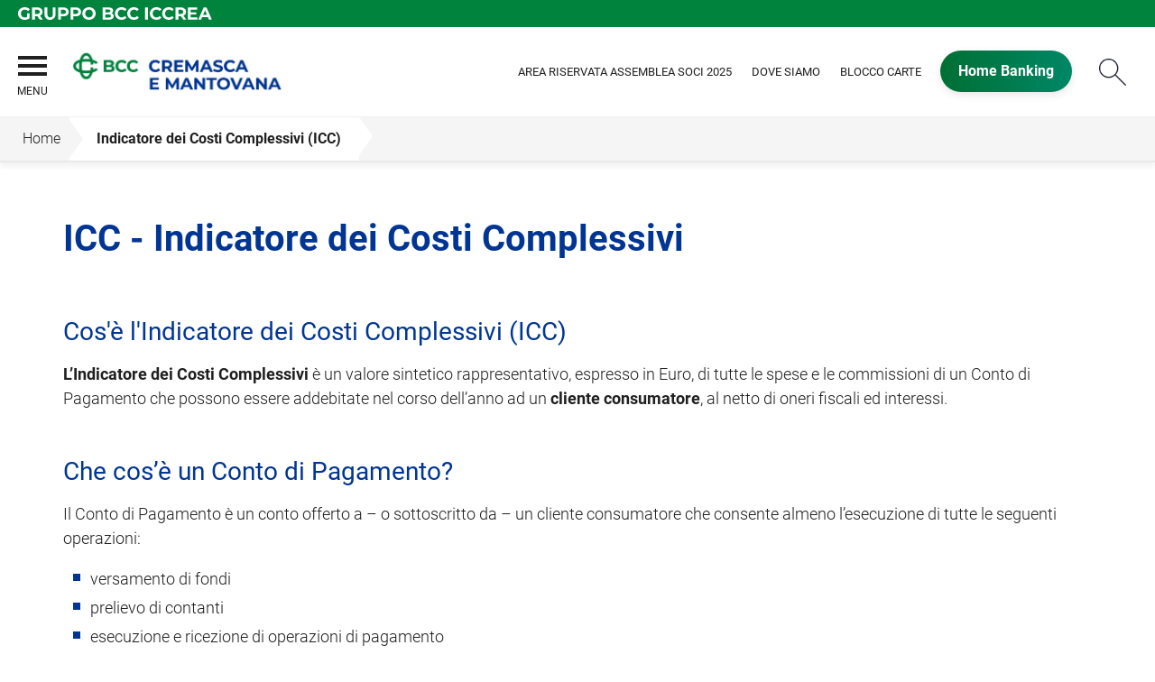

--- FILE ---
content_type: text/html; Charset=UTF-8
request_url: https://www.cremascamantovana.it/template/default.asp?i_menuID=64200
body_size: 13217
content:
<!DOCTYPE HTML>
<html lang="it">
<head>
<title>BCC Cremasca e Mantovana &mdash; Indicatore dei Costi Complessivi (ICC)</title>
<meta http-equiv="Content-Type" content="text/html; charset=utf-8">
<meta name="description" content="Sito ufficiale della Banca di Cremasca e Mantovana Scopri tutti i prodotti e le iniziative della nostra BCC oppure vieni a trovarci in filiale. La nostra Banca &#232; differente!">
<meta name="keywords" content="BCC Banca di Cremasca e Mantovana, Banca di Credito Cooperativo, BCC, Banca, Iccrea, Relax Banking, Prodotti BCC, Conti Corrente BCC Banca di Cremasca e Mantovana, Iniziative BCC Banca di Cremasca e Mantovana">
<meta name="copyright" content="">
<meta name="viewport" content="width=device-width, initial-scale=1.0, maximum-scale=5.0, user-scalable=yes" />
<meta property="og:type" content="website" />
<meta property="og:title" content="BCC Cremasca e Mantovana &mdash; Indicatore dei Costi Complessivi (ICC)">
<meta property="og:description" content="Sito ufficiale della Banca di Cremasca e Mantovana Scopri tutti i prodotti e le iniziative della nostra BCC oppure vieni a trovarci in filiale. La nostra Banca &#232; differente!">
<meta name="google-site-verification" content="KKQ-USt8OTyDJVjv07CkwjNQ-L6NBGtoGcormq3qCdQ">
<link rel="preconnect" href="https://static.publisher.iccrea.bcc.it/" crossorigin>
<link rel="dns-prefetch" href="https://static.publisher.iccrea.bcc.it/">
<link rel="shortcut icon" href="https://www.cremascamantovana.it/favicon.ico" type="image/vnd.microsoft.icon" />
<link rel="icon" href="https://www.cremascamantovana.it/favicon.ico" type="image/vnd.microsoft.icon" />
<link rel="preload" href="https://static.publisher.iccrea.bcc.it/archivio/fonts/roboto/roboto-v16-latin-100.woff2" as="font" type="font/woff2" fetchpriority="high" crossorigin="anonymous">
<link rel="preload" href="https://static.publisher.iccrea.bcc.it/archivio/fonts/roboto/roboto-v16-latin-300.woff2" as="font" type="font/woff2" fetchpriority="high" crossorigin="anonymous">
<link rel="preload" href="https://static.publisher.iccrea.bcc.it/archivio/fonts/roboto/roboto-v16-latin-regular.woff2" as="font" type="font/woff2" fetchpriority="high" crossorigin="anonymous">
<link rel="preload" href="https://static.publisher.iccrea.bcc.it/archivio/fonts/roboto/roboto-v16-latin-500.woff2" as="font" type="font/woff2" fetchpriority="high" crossorigin="anonymous">
<link rel="preload" href="https://static.publisher.iccrea.bcc.it/archivio/fonts/roboto/roboto-v16-latin-700.woff2" as="font" type="font/woff2" fetchpriority="high" crossorigin="anonymous">
<link rel="preload" href="https://static.publisher.iccrea.bcc.it/archivio/fonts/roboto-condensed/roboto-condensed-v14-latin-700.woff2" as="font" type="font/woff2" fetchpriority="high" crossorigin="anonymous">
<link rel="stylesheet" type="text/css" href="https://static.publisher.iccrea.bcc.it/archivio/css/base/jquery/ui.all.css" />
<link rel="stylesheet" type="text/css" href="https://static.publisher.iccrea.bcc.it/archivio/css/base/moduli.combined.css">
<link rel="stylesheet" type="text/css" href="https://static.publisher.iccrea.bcc.it/archivio/css/base/identitario2019.css">
<link rel="stylesheet" type="text/css" media="print" href="https://static.publisher.iccrea.bcc.it/archivio/css/base/stampante.css">
<link rel="stylesheet" type="text/css" href="https://static.publisher.iccrea.bcc.it/archivio/css/636/style[-636].css" title="default">
<script type="text/javascript">
var WEB_URL = "..";
var CDN_URL="..";
WEB_URL = "https://www.cremascamantovana.it/";
CDN_URL = "https://static.publisher.iccrea.bcc.it/";
</script><script type="text/javascript" src="https://static.publisher.iccrea.bcc.it/jquery/current/jquery-3.6.0.min.js?d=20220422135500"></script>
<script type="text/javascript" src="https://static.publisher.iccrea.bcc.it/jquery/current/jquery-ui.min.1.13.js?d=20220422135500" defer></script>
<script type="text/javascript" src="https://static.publisher.iccrea.bcc.it/jquery/plugins/jquery.bccPopUp.js" defer></script>
<script type="text/javascript" src="https://static.publisher.iccrea.bcc.it/jquery/plugins/jquery.AnnuarioSearchBox.js?d=20220422135500" defer></script>
<script type="text/javascript" src="https://static.publisher.iccrea.bcc.it/jquery/plugins/jquery.steps.min.js?d=20230516144400" defer></script>
<script type="text/javascript" src="https://static.publisher.iccrea.bcc.it/js/utils.min.js?d=20250226162200" defer></script>
<script type="text/javascript" src="https://www.cremascamantovana.it/custom/custom.js"></script>
<script type="text/javascript" src="https://static.publisher.iccrea.bcc.it/js/identitario2019.min.js?d=20260117083300"></script>
<link rel="preconnect" href="https://maps.googleapis.com" crossorigin>
<script type="text/javascript" src="//maps.googleapis.com/maps/api/js?language=it&amp;libraries=places&key=AIzaSyAyqLS4cgQfsSRGhfFeBNprkF74SvDrv3c" defer></script>
<script type="text/javascript" src="https://www.cremascamantovana.it/framework/js/cookies.dyn.js" defer></script>
<!--[if lt IE 9]><script type="text/javascript" src="https://static.publisher.iccrea.bcc.it/js/html5shiv.js"></script><![endif]-->
<script type="text/javascript">var HAS_PDF_VIEWER =false;$(document).ready(function(){PageHelpers.HAS_PDF_VIEWER = HAS_PDF_VIEWER});</script>
</head>
<body id='b-menu-64200' class='has-template'><script type="text/javascript">jQuery(function(){btCookies.initBannerCookies(false);});</script>
<script src="https://www.cremascamantovana.it/framework/piwik/piwik.stats.dyn.js" async></script>
	<form name="FRM_RELOAD" method="POST" action="/template/default.asp?i_menuID=64200"></form>
	
	<script>
		$(document).ready(function(){
		  $("a[data-link-overlay=true]").PopUpLink();
  
		});
	</script>
<header class="l-header">
<div class="c-note-head">
<div class="l-container-fluid">
<div class="c-iccrea-logo">
<div class="tdBan2" ><a class="adobe-banner-link" data-tracking-method="bannerClick" href="https://www.cremascamantovana.it/system/bannerTrans.asp?id=23363" title="Vai a https:§§www.gruppobcciccrea.it" target="_blank"><img src="https://static.publisher.iccrea.bcc.it/archivio/502/131177.svg?d=20211112083347" border="0" id="131177" alt="Gruppo BCC Iccrea"></a></div>
</div>

<div class="c-bcc-logo">
<div class="tdBan3" ></div>
</div>
</div>
</div>

<nav class="l-nav">
<div class="l-container-fluid">
<div aria-expanded="false" class="o-menu-reveal" role="button" tabindex="0">
<div class="o-menu-icon"></div>
<span>menu</span><strong>&nbsp;</strong></div>

<div class="c-main-nav">
<div class="o-bg-menu">
<div class="c-main-nav-cont">
<div class="c-menu-cont">
<div class="tdMenuCSS52" ><ul id="topmenu" class="lstQck52Liv0"><li class="liv0 lstQckLi52Liv0Li0" id="lstQck66937"><a href="#!" title="Vai a La banca" class="submenu liv0">La banca</a><ul class="lstQck52Liv1"><li class="liv1 lstQckLi52Liv1Li0" id="lstQck67028"><a href="https://www.cremascamantovana.it/template/default.asp?i_menuID=67028" title="Vai a Chi siamo" class=" liv1">Chi siamo</a></li><li class="liv1 lstQckLi52Liv1Li1" id="lstQck66986"><a href="https://www.cremascamantovana.it/template/default.asp?i_menuID=66986" title="Vai a La nostra storia" class=" liv1">La nostra storia</a></li><li class="liv1 lstQckLi52Liv1Li2" id="lstQck66984"><a href="/annuario/organisociali.asp?abi=7076&i_menuID=66984" target="_self" title="Vai a Organi Sociali" class=" liv1">Organi Sociali</a></li><li class="liv1 lstQckLi52Liv1Li3" id="lstQck70818"><a href="https://www.gruppobcciccrea.it/Pagine/Default.aspx" target="_blank" title="Vai a Il Gruppo BCC Iccrea" class=" liv1">Il Gruppo BCC Iccrea</a></li><li class="liv1 lstQckLi52Liv1Li4 endNavMenu" id="lstQck72712"><a href="https://www.cremascamantovana.it/template/default.asp?i_menuID=72712" title="Vai a Etica di Gruppo e Whistleblowing" class="submenu noBorder liv1">Etica di Gruppo e Whistleblowing</a></li></ul></li><li class="liv0 lstQckLi52Liv0Li1" id="lstQck66938"><a href="#!" title="Vai a Dove Siamo" class="submenu liv0">Dove Siamo</a><ul class="lstQck52Liv1"><li class="liv1 lstQckLi52Liv1Li0" id="lstQck66939"><a href="/annuario/dettaglio.asp?abi=07076&i_menuID=66939" target="_self" title="Vai a La Sede" class=" liv1">La Sede</a></li><li class="liv1 lstQckLi52Liv1Li1" id="lstQck66940"><a href="/annuario/sportelli.asp?abi=07076&i_menuID=66940" target="_self" title="Vai a Le Filiali" class=" liv1">Le Filiali</a></li><li class="liv1 lstQckLi52Liv1Li2 endNavMenu" id="lstQck67041"><a href="https://www.cremascamantovana.it/template/default.asp?i_menuID=67041" title="Vai a Il territorio" class=" noBorder liv1">Il territorio</a></li></ul></li><li class="liv0 lstQckLi52Liv0Li2" id="lstQck67111"><a href="#!" title="Vai a Documenti" class="submenu liv0">Documenti</a><ul class="lstQck52Liv1"><li class="liv1 lstQckLi52Liv1Li0" id="lstQck67056"><a href="/doc2/default.asp?i_archivioID=67030&i_cartellaID=90683&i_menuID=67056" target="_self" title="Vai a Bilancio di esercizio" class=" liv1">Bilancio di esercizio</a></li><li class="liv1 lstQckLi52Liv1Li1" id="lstQck67112"><a href="/doc2/default.asp?i_archivioID=67030&i_cartellaID=90680&i_menuID=67112" target="_self" title="Vai a Policies" class=" liv1">Policies</a></li><li class="liv1 lstQckLi52Liv1Li2 endNavMenu" id="lstQck67113"><a href="/doc2/default.asp?i_archivioID=67030&i_cartellaID=90682&i_menuID=67113" target="_self" title="Vai a Documenti Costitutivi ed Istituzionali" class=" noBorder liv1">Documenti Costitutivi ed Istituzionali</a></li></ul></li><li class="liv0 lstQckLi52Liv0Li3" id="lstQck67018"><a href="#!" title="Vai a Prodotti" class="submenu liv0">Prodotti</a><ul class="lstQck52Liv1"><li class="liv1 lstQckLi52Liv1Li0" id="lstQck67019"><a href="https://www.cremascamantovana.it/template/default.asp?i_menuID=67019" title="Vai a Famiglie e Privati" class=" liv1">Famiglie e Privati</a></li><li class="liv1 lstQckLi52Liv1Li1" id="lstQck67021"><a href="https://www.cremascamantovana.it/template/default.asp?i_menuID=67021" title="Vai a Giovani" class=" liv1">Giovani</a></li><li class="liv1 lstQckLi52Liv1Li2 endNavMenu" id="lstQck67020"><a href="https://www.cremascamantovana.it/template/default.asp?i_menuID=67020" title="Vai a Imprese" class=" noBorder liv1">Imprese</a></li></ul></li><li class="liv0 lstQckLi52Liv0Li4" id="lstQck66985"><a href="#!" title="Vai a Iniziative" class="submenu liv0">Iniziative</a><ul class="lstQck52Liv1"><li class="liv1 lstQckLi52Liv1Li0 endNavMenu" id="lstQck66960"><a href="https://www.cremascamantovana.it/news/default.asp?i_menuID=66960" title="Vai a News" class=" noBorder liv1">News</a></li></ul></li><li class="liv0 lstQckLi52Liv0Li5" id="lstQck67038"><a href="#!" title="Vai a Soci" class="submenu liv0">Soci</a><ul class="lstQck52Liv1"><li class="liv1 lstQckLi52Liv1Li0" id="lstQck67040"><a href="https://www.cremascamantovana.it/template/default.asp?i_menuID=67040" title="Vai a Essere Socio" class=" liv1">Essere Socio</a></li><li class="liv1 lstQckLi52Liv1Li1" id="lstQck67090"><a href="https://www.cremascamantovana.it/template/default.asp?i_menuID=67090" title="Vai a Vantaggi per i Soci" class=" liv1">Vantaggi per i Soci</a></li><li class="liv1 lstQckLi52Liv1Li2" id="lstQck68342"><a href="/doc2/default.asp?i_archivioID=67030&i_cartellaID=95822&i_menuID=68342" target="_self" title="Vai a Notiziario Soci" class=" liv1">Notiziario Soci</a></li><li class="liv1 lstQckLi52Liv1Li3" id="lstQck73598"><a href="/doc2/default.asp?i_archivioID=67030&i_cartellaID=112222&i_menuID=73598" target="_self" title="Vai a Procedimento elettorale" class=" liv1">Procedimento elettorale</a></li><li class="liv1 lstQckLi52Liv1Li4 endNavMenu" id="lstQck67647"><a href="http://areasoci.creman.it/" target="_self" title="Vai a Area Riservata Assemblea Soci 2025" class=" noBorder liv1">Area Riservata Assemblea Soci 2025</a></li></ul></li><li class="liv0 lstQckLi52Liv0Li6" id="lstQck76014"><a href="#!" target="_self" title="Vai a La Sostenibilit&#224;" class="submenu liv0">La Sostenibilit&#224;</a><ul class="lstQck52Liv1"><li class="liv1 lstQckLi52Liv1Li0 endNavMenu" id="lstQck62360"><a href="https://www.cremascamantovana.it/template/default.asp?i_menuID=62360" title="Vai a La Sostenibilità" class=" noBorder liv1">La Sostenibilità</a></li></ul></li><li class="liv0 lstQckLi52Liv0Li7" id="lstQck66941"><a href="#!" title="Vai a Contatti" class="submenu liv0">Contatti</a><ul class="lstQck52Liv1"><li class="liv1 lstQckLi52Liv1Li0" id="lstQck12510"><a href="https://www.cremascamantovana.it/template/default.asp?i_menuID=12510" title="Vai a Blocco carte" class=" liv1">Blocco carte</a></li><li class="liv1 lstQckLi52Liv1Li1" id="lstQck67051"><a href="https://www.cremascamantovana.it/template/default.asp?i_menuID=67051" title="Vai a Richiesta informazioni" class=" liv1">Richiesta informazioni</a></li><li class="liv1 lstQckLi52Liv1Li2 endNavMenu" id="lstQck67127"><a href="https://www.cremascamantovana.it/template/default.asp?i_menuID=68353" target="_self" title="Vai a Reclami" class=" noBorder liv1">Reclami</a></li></ul></li><li class="liv0 lstQckLi52Liv0Li8" id="lstQck66942"><a href="#!" title="Vai a Strumenti utili" class="submenu liv0">Strumenti utili</a><ul class="lstQck52Liv1"><li class="liv1 lstQckLi52Liv1Li0" id="lstQck11323"><a href="https://www.cremascamantovana.it/template/default.asp?i_menuID=11323" title="Vai a Calcolo Iban" class=" liv1">Calcolo Iban</a></li><li class="liv1 lstQckLi52Liv1Li1" id="lstQck7867"><a href="https://www.cremascamantovana.it/template/default.asp?i_menuID=7867" title="Vai a Calcola il mutuo" class=" liv1">Calcola il mutuo</a></li><li class="liv1 lstQckLi52Liv1Li2" id="lstQck41525"><a href="https://www.cremascamantovana.it/template/default.asp?i_menuID=41525" title="Vai a Calcolo TAEG" class=" liv1">Calcolo TAEG</a></li><li class="liv1 lstQckLi52Liv1Li3" id="lstQck67053"><a href="https://www.cremascamantovana.it/curriculum/default.asp?i_menuID=67053" title="Vai a Lavora con Noi" class=" liv1">Lavora con Noi</a></li><li class="liv1 lstQckLi52Liv1Li4 endNavMenu" id="lstQck67054"><a href="https://www.cremascamantovana.it/template/default.asp?i_menuID=67054" title="Vai a Link Utili" class=" noBorder liv1">Link Utili</a></li></ul></li><li class="liv0 lstQckLi52Liv0Li9 endNavMenu" id="lstQck30951"><a href="https://www.cremascamantovana.it/template/default.asp?i_menuID=25336" title="Vai a Sicurezza" class="submenu noBorder liv0">Sicurezza</a><ul class="lstQck52Liv1"><li class="liv1 lstQckLi52Liv1Li0" id="lstQck25336"><a href="https://www.cremascamantovana.it/template/default.asp?i_menuID=25336" title="Vai a Sicurezza informatica" class=" liv1">Sicurezza informatica</a></li><li class="liv1 lstQckLi52Liv1Li1" id="lstQck25337"><a href="https://www.cremascamantovana.it/template/default.asp?i_menuID=25337" title="Vai a Carte di pagamento" class=" liv1">Carte di pagamento</a></li><li class="liv1 lstQckLi52Liv1Li2 endNavMenu" id="lstQck25338"><a href="https://www.cremascamantovana.it/template/default.asp?i_menuID=25338" title="Vai a Sportello ATM" class=" noBorder liv1">Sportello ATM</a></li></ul></li></ul></div>
</div>

<div class="c-menu-sidebar">
<div class="tdLan47" ></div>
</div>
</div>
</div>

<button class="o-scroll-close" style="display: inline-block;" type="button"><span>Chiudi menu</span></button>
</div>

<div class="c-main-logo">
<div class="tdBan1" ><a class="adobe-banner-link" data-tracking-method="bannerClick" href="https://www.cremascamantovana.it/system/bannerTrans.asp?id=23511" title="Vai alla Home Page" target="_top"><img src="https://static.publisher.iccrea.bcc.it/archivio/636/160689.jpg?d=20220323083347" border="0" id="160689" alt="Logo_Home"></a></div>
</div>

<div class="c-utility">
<div class="tdQck4" ><table border="0" cellpadding="0" cellspacing="0"><tr><td class="lstQck4Liv0" id="menu67624"><a href="https://areasoci.creman.it/login.php" class="lstQck4Liv0" id="lnkmenu67624" target="_blank" title="Vai a Area Riservata Assemblea Soci 2025">Area Riservata Assemblea Soci 2025</a></td><td class="lstQck4Liv0" id="menu67017"><a href="/annuario/dettaglio.asp?abi=07076&i_menuID=67017" class="lstQck4Liv0" id="lnkmenu67017" target="_self" title="Vai a Dove Siamo">Dove Siamo</a></td><td class="lstQck4Liv0" id="menu66962"><a href="https://www.cremascamantovana.it/template/default.asp?i_menuID=12510" class="lstQck4Liv0" id="lnkmenu66962" target="_self" title="Vai a Blocco Carte">Blocco Carte</a></td><td class="lstQck4Liv0" id="menu66958"><a href="/framework/bnk/default.asp?id=1&i_menuID=66958" class="lstQck4Liv0" id="lnkmenu66958" target="_blank" title="Vai a Home Banking">Home Banking</a></td></tr></table></div>
</div>

<div class="c-src-reveal"><button id="o-src-reveal" name="reveal-search">Cerca</button></div>
</div>

<div class="c-search-bar">
<div class="l-container-fluid">
<form action="" method="post" name="FRM_RICERCA"><input class="src_top" onclick="javascript:ricercaSubmit();" type="submit" value="Submit Query" /> <input class="src" id="src" name="txtTesto" type="text" value="Cerca" /></form>
</div>
</div>
</nav>
</header>

<section class="l-tab-comunication">
<div class="l-container-fluid">
<div class="c-tab-social">
<div class="tdLan62" ></div>
</div>
</div>
</section>
<div class='l-bread-nav '><div class='l-breadcrumb'><div class='c-breadcrumb' aria-label='breadcrumbs' role='navigation'><ul><li id='menu--636' class='o-breadcrumb-link o-breadcrumb-home'><a href="https://www.cremascamantovana.it/default.asp"title='Home'>Home</a></li><li class='o-divider'>&gt;</li><li id='menu-64200' class='o-breadcrumb-link '><a href="javascript:void(0);"title='Indicatore dei Costi Complessivi (ICC)'>Indicatore dei Costi Complessivi (ICC)</a></li></ul></div></div><button class='o-int-nav-reveal'></button></div><script language="javascript" type="text/javascript" src="https://static.publisher.iccrea.bcc.it/js/bcc.breadcrumb.down.js?d=20221118123200" defer></script>

<section class="l-main-content">
<div class="c-main-title">
<div class="tdLan6" ></div>
</div>

<div class="c-main-content">
<div class="tdNav27" ></div>

<div class="tdCc14" >
<h1>ICC - Indicatore dei Costi Complessivi</h1><h2>Cos&#39;&egrave; l&#39;Indicatore dei Costi Complessivi (ICC)</h2>
<strong>L&rsquo;Indicatore dei Costi Complessivi</strong> &egrave; un valore sintetico rappresentativo, espresso in Euro, di tutte le spese e le commissioni di un Conto di Pagamento che possono essere addebitate nel corso dell&rsquo;anno ad un <strong>cliente consumatore</strong>, al netto di oneri fiscali ed interessi.

<h2>Che cos&rsquo;&egrave; un Conto di Pagamento?</h2>
Il Conto di Pagamento &egrave; un conto offerto a &ndash; o sottoscritto da &ndash; un cliente consumatore che consente almeno l&rsquo;esecuzione di tutte le seguenti operazioni:

<ul>
	<li>versamento di fondi</li>
	<li>prelievo di contanti</li>
	<li>esecuzione e ricezione di operazioni di pagamento</li>
</ul>

<p>I Conti di Pagamento offerti dalla Banca sono di seguito rappresentati:<br />
</p>

<h2>In quali documenti di Trasparenza &egrave; riportato l&rsquo;Indicatore dei Costi Complessivi (ICC) e a cosa serve?</h2>
L&rsquo;Indicatore dei Costi Complessivi &egrave; contenuto all&rsquo;interno di due nuovi documenti disciplinati dalle Disposizioni di Vigilanza in materia di &ldquo;<em>Trasparenza delle operazioni e dei servizi bancari e finanziari. Correttezza delle relazioni tra intermediari e clienti</em>&rdquo;, oggetto di recente aggiornamento ai fini del recepimento della Direttiva 2014/92/UE (&ldquo;<em>Payment Accounts Directive</em>&rdquo; &ndash; cd. &ldquo;PAD&rdquo;):

<ul>
	<li>il <strong>Documento Informativo sulle Spese</strong> (&ldquo;Fee Information Document&rdquo; &ndash; cd. &ldquo;FID&rdquo;), che consiste in un documento standard precontrattuale che riporta in misura sintetica tutte le spese che il consumatore &egrave; tenuto a pagare in relazione ai servizi collegati al conto di pagamento pi&ugrave; rappresentativi a livello nazionale, indicati con la <strong>terminologia standardizzata europea</strong> e inclusi nell&rsquo;elenco pubblicato dalla Banca d&rsquo;Italia in attuazione dell&rsquo;articolo 126-<em>undecies</em>, comma 1, del Testo Unico Bancario, consultabile cliccando nel documento &ldquo;<em>Direttiva PAD. Trasparenza e comparabilit&agrave; delle spese relative al conto di pagamento. Terminologia standardizzata europea</em>.&rdquo; disponibile nella sezione &ldquo;<em>Per maggiori informazioni</em>&rdquo; in fondo alla presente pagina.<br />
	Il Documento Informativo sulle Spese <strong>&egrave; messo a disposizione dalla Banca</strong> <strong>in sede precontrattuale per pronta consultazione assieme al Foglio Informativo del Conto di Pagamento</strong>, nonch&eacute; <strong>consegnato in tempo utile prima della conclusione del Contratto ed oggetto di apposita sottoscrizione per accettazione da parte del cliente consumatore</strong>;</li>
	<li>il <strong>Riepilogo delle Spese</strong> (&ldquo;Statement of Fees&rdquo; &ndash; cd. &ldquo;SOF&rdquo;), <strong>consegnato al cliente consumatore gratuitamente ed almeno una volta all&rsquo;anno</strong>, che riporta un riepilogo di tutte le spese sostenute sul Conto di Pagamento nel periodo di riferimento, rappresentate utilizzando la gi&agrave; menzionata <strong>terminologia standardizzata europea</strong>.</li>
</ul>

<p>Le funzionalit&agrave; dell&rsquo;Indicatore dei Costi Complessivi contenuto nei due documenti &ldquo;FID&rdquo; e &ldquo;SOF&rdquo; sono distinte.</p>

<p>L&rsquo;Indicatore dei Costi Complessivi contenuto nel Documento Informativo sulle Spese ha la funzione di <strong>consentire al cliente consumatore che intende aprire un Conto di Pagamento il confronto dei costi potenzialmente sostenibili sui diversi Conti di Pagamento offerti dalle Banche</strong>, secondo una metodologia di calcolo dell&rsquo;Indicatore predefinita secondo specifiche modalit&agrave; definite dalla Banca d&rsquo;Italia.</p>

<p>L&rsquo;Indicatore dei Costi Complessivi contenuto nel Riepilogo delle Spese consegnato al 31 dicembre congiuntamente alle comunicazioni periodiche di Trasparenza <strong>permette al cliente consumatore gi&agrave; titolare di un &nbsp;Conto di Pagamento di</strong> <strong>confrontare il totale delle spese effettivamente sostenute nell&rsquo;anno solare di riferimento con i valori sintetici pubblicizzati nel Documento Informativo sulle Spese dello stesso Conto di Pagamento messo a disposizione dalla Banca alla data di trasmissione del Riepilogo delle Spese</strong>. Tale modalit&agrave; di rappresentazione permette infatti di richiamare l&rsquo;attenzione del consumatore sulla possibilit&agrave; di confrontare il totale delle spese sostenute con gli importi riportati nell&rsquo;Indicatore dei Costi Complessivi, invitandolo a verificare &ndash; in caso di variazione significativa - &nbsp;se vi siano servizi pi&ugrave; adatti al soddisfacimento delle sue esigenze e pi&ugrave; coerenti con l&rsquo;utilizzo del suo Conto di Pagamento.</p>

<h2>Come si calcola l&rsquo;Indicatore dei Costi Complessivi (ICC)?</h2>
L&rsquo;Indicatore dei Costi Complessivi si ottiene sommando le due componenti di costo tipiche di un Conto di Pagamento:

<ul>
	<li><strong>Costi Fissi</strong>, ossia tutte le voci di spesa che il cliente consumatore dovrebbe sostenere per il solo fatto di aver sottoscritto il Conto di Pagamento e non correlati all&rsquo;utilizzo del Conto (come, ad esempio, il canone annuo e le spese di invio delle comunicazioni periodiche di Trasparenza);</li>
	<li><strong>Costi Variabili</strong>, ossia le spese e commissioni che il cliente consumatore potrebbe sostenere in relazione alla sua operativit&agrave; sul conto.</li>
</ul>

<p>Con particolare riferimento ai Costi Variabili, ciascuna Banca &egrave; tenuta al relativo conteggio nell&rsquo;Indicatore dei Costi Complessivi calcolando il costo complessivo che sarebbe sostenuto dal consumatore ipotizzando differenti <strong>Profili di Utilizzo</strong> standardizzati, distinti per servizi utilizzati e per numerosit&agrave; di operazioni associate.</p>

<h2>Che cosa sono i &ldquo;Profili di Utilizzo&rdquo; riportati nell&rsquo;Indicatore dei Costi Complessivi (ICC)?</h2>

<p>I <strong>Profili di Utilizzo</strong> individuati da Banca d&rsquo;Italia sono il risultato di un&rsquo;indagine statistica effettuata nel 2009 e che ha visto, tra l&rsquo;altro, il coinvolgimento del Consiglio Nazionale dei Consumatori e degli Utenti (CNCU) e dell&rsquo;Associazione Bancaria Italiana (ABI). L&rsquo;obiettivo di tale studio &egrave; stato quello di individuare gli utilizzi pi&ugrave; comuni dei prodotti di conto su particolari e definiti target di clientela.</p>

<p>Ciascun Profilo di Utilizzo si distingue per numerosit&agrave; e tipologia di operazioni effettuate annualmente (allo sportello ed <em>online</em>), giacenze medie di conto e patrimonio investito e per la presenza o meno di prodotti e/o servizi aggiuntivi (quali, a titolo esemplificativo, carte di pagamento).</p>

<p>Le Banche sono pertanto tenute a calcolare l&rsquo;Indicatore dei Costi Complessivi offerti alla clientela consumatrice <strong>per ciascuno dei diversi Profili di Utilizzo individuati rispetto alla tipologia di Conto di Pagamento commercializzato</strong>. Ai fini della determinazione dell&rsquo;ICC, Banca d&rsquo;Italia distingue tra <strong>tre differenti tipologie di Conto di Pagamento</strong>:</p>

<ul>
	<li><strong>Conti con un sistema di tariffazione &ldquo;a consumo&rdquo; (cd. &ldquo;Ordinari&rdquo;)</strong>, per i quali &egrave; previsto <strong>un unico Profilo di Utilizzo</strong> e coincide con un&rsquo;operativit&agrave; tipo particolarmente bassa, coerente con la circostanza che questa tipologia di Conti di Pagamento &egrave; generalmente destinata a clienti consumatori che intendono utilizzarlo per esigenze molto specifiche (quali, a titolo di esempio, conti usati in via occasionale o discontinua in quanto il cliente &egrave; titolare di un altro conto, conti per l&rsquo;addebito delle rate del mutuo). Il Profilo di Utilizzo prevede infatti lo svolgimento di 112 operazioni annue, l&rsquo;utilizzo della sola carta di debito e non permette la possibilit&agrave; di abbinare mutui, altri finanziamenti o un deposito titoli;</li>
	<li><strong>Conti cd. &ldquo;In Convenzione&rdquo;</strong>, indirizzati a particolari categorie di clientela consumatrice - ad esempio dipendenti di enti pubblici ed enti privati - e le cui condizioni sono negoziate collettivamente con la Banca, per i quali &egrave; previsto un regime particolare che tiene conto delle loro specificit&agrave;;</li>
	<li><strong>Conti con un sistema di tariffazione forfetario (cd. &ldquo;A Pacchetto&rdquo;)</strong>, per i quali sono previsti <strong>6 differenti Profili di Utilizzo</strong>, individuati sulla base di variabili socio-demografiche specifiche e relative modalit&agrave; ed intensit&agrave; di utilizzo dei servizi del Conto di Pagamento:
	<ul>
		<li><strong>Giovani</strong><br />
		Svolgono un totale di 164 operazioni annue. Dispongono di una carta di debito ed una carta prepagata, ma non di una carta di credito. Il Profilo non prevede il pagamento con addebito in conto di rate di mutui o finanziamenti, n&eacute; la possibilit&agrave; di abbinare mutui o altri finanziamenti ed un deposito titoli</li>
		<li><strong>Famiglie con Operativit&agrave; Bassa</strong><br />
		Svolgono un totale di 201 operazioni annue. Dispongono della sola carta di debito. Il Profilo prevede la possibilit&agrave; di abbinare mutui e altri finanziamenti, ma non prevede l&rsquo;abbinamento di un deposito titoli</li>
		<li><strong>Famiglie con Operativit&agrave; Media</strong><br />
		Svolgono un totale di 228 operazioni annue. Dispongono di una carta di credito e di debito, ma non di una carta prepagata. Il Profilo prevede la possibilit&agrave; di abbinare mutui, ma non prevede l&rsquo;abbinamento di altri finanziamenti o di un deposito titoli</li>
		<li><strong>Famiglie con Operativit&agrave; Elevata</strong><br />
		Svolgono un totale di 253 operazioni annue. Dispongono di una carta di credito e di debito, ma non di una carta prepagata. Il Profilo prevede la possibilit&agrave; di abbinare mutui ed un deposito titoli, ma non prevede l&rsquo;abbinamento di altri finanziamenti</li>
		<li><strong>Pensionati con Operativit&agrave; Bassa</strong><br />
		Svolgono un totale di 124 operazioni annue. Dispongono della sola carta di debito. Il Profilo non prevede la possibilit&agrave; di abbinare mutui o altri finanziamenti, n&eacute; l&rsquo;abbinamento di un deposito titoli</li>
		<li><strong>Pensionati con Operativit&agrave; Media</strong><br />
		Svolgono un totale di 189 operazioni annue. Dispongono di una carta di credito e di debito, ma non di una carta prepagata. Il Profilo prevede la possibilit&agrave; di abbinare un deposito titoli, ma non prevede l&rsquo;abbinamento di mutui o altri finanziamenti</li>
	</ul>
	</li>
</ul>
Per maggiori delucidazioni sulle caratteristiche e sull&#39;operativit&agrave; che contraddistingue i distinti Profili di Utilizzo &egrave; possibile consultare il documento <a  href="https://social.publisher.iccrea.bcc.it/doc2/scaricadoc.asp?iDocumentoID=615471&amp;iAllegatoID=0">&ldquo;<em>Allegato 5A &ndash; Metodologia per il calcolo dell&rsquo;Indicatore dei Costi Complessivi per i Conti di Pagamento</em>&rdquo;</a>, disponibile anche nella sezione &ldquo;<em>Per maggiori informazioni</em>&rdquo; in fondo alla presente pagina.

<h2>Il Documento Informativo sulle Spese di un Conto di Pagamento riporta nella sezione dell&rsquo;Indicatore dei Costi Complessivi la dicitura &ldquo;<em>non adatto</em>&rdquo; su uno o pi&ugrave; Profili di Utilizzo. Cosa significa?</h2>

<p>In caso di tipologie di <strong>Conti di Pagamento con un sistema di tariffazione forfetario (cd. &ldquo;A Pacchetto&rdquo;) </strong>la Banca identifica preventivamente le peculiarit&agrave; distintive del Conto ed informa il potenziale cliente consumatore sulla destinazione del prodotto per uno o alcuni Profili di Utilizzo specifici, riportando pertanto la dicitura &ldquo;<em>non adatto</em>&rdquo; per quei Profili di Utilizzo a cui non risulta destinato il Conto di Pagamento pubblicizzato. Il cliente consumatore pu&ograve; comunque visualizzare i Profili di Utilizzo ai quali il Conto di Pagamento &egrave; destinato nell&rsquo;intestazione del Foglio Informativo del Conto, i quali risultano chiaramente riportati nella sezione immediatamente sottostante alla denominazione del Conto di Pagamento.</p>

<p>In caso di <strong>Conti di Pagamento con un sistema di tariffazione a consumo (cd. &ldquo;Ordinari&rdquo;)</strong>, nell&rsquo;intestazione del Foglio Informativo &egrave; riportata chiaramente sotto la denominazione del Conto la seguente dicitura: &ldquo;<em>Questo conto &egrave; particolarmente adatto per chi al momento dell&rsquo;apertura del conto pensa di svolgere un numero bassissimo di operazioni.</em>&rdquo;.</p>

<h2>Ultime considerazioni utili sull&rsquo;Indicatore dei Costi Complessivi (ICC)</h2>

<p>&Egrave; importante ricordare come l&rsquo;Indicatore dei Costi Complessivi rappresenti valori sintetici di costo orientativi e si riferiscono a Profili di Utilizzo puramente indicativi.</p>

<p>E&rsquo; quindi fondamentale che il cliente consumatore consulti l&rsquo;insieme complessivo delle condizioni economiche e contrattuali indicate sui Fogli Informativi del Conto di Pagamento selezionato per avere un quadro complessivo delle caratteristiche del prodotto, potendo <strong>in ogni circostanza &ndash; anche in corso di rapporto gi&agrave; instaurato -</strong> <strong>richiedere assistenza e supporto agli operatori di sportello ed agli addetti alla rete di vendita della Banca</strong> per avere chiarimenti sulle modalit&agrave; di composizione dell&rsquo;Indicatore dei Costi Complessivi, i Profili di Utilizzo e la relativa operativit&agrave; standard associata, al fine di essere indirizzato sul Conto di Pagamento pi&ugrave; aderente alla sua effettiva operativit&agrave; ed al soddisfacimento dei suoi bisogni e delle sue esigenze.</p>

<h2>Per maggiori informazioni</h2>

<ul>
	<li><a  href="https://social.publisher.iccrea.bcc.it/doc2/scaricadoc.asp?iDocumentoID=615471&amp;iAllegatoID=0">&ldquo;<em>Allegato 5A &ndash; Metodologia per il calcolo dell&rsquo;Indicatore dei Costi Complessivi per i Conti di Pagamento</em>&rdquo;</a></li>
	<li><a  href="https://social.publisher.iccrea.bcc.it/doc2/scaricadoc.asp?iDocumentoID=615473&amp;iAllegatoID=0"><em>&quot;Direttiva PAD. Trasparenza e comparabilit&agrave; delle spese relative al conto di pagamento. Terminologia standardizzata europea</em>.&rdquo;</a></li>
	<li><a  href="https://social.publisher.iccrea.bcc.it/doc2/scaricadoc.asp?iDocumentoID=615474&amp;iAllegatoID=0">&ldquo;<em>Infografica ABI &ndash; Conti di Pagamento</em>&rdquo;</a></li>
</ul>

<p></p>
<style type="text/css">.l-share-icc {
    padding: 30px 0 0 0;
}

.c-share-icc {
    position: relative;
    padding-bottom: 24%;
    height: 0;
  }
  .c-share-icc iframe {
    position: absolute;
    top: 0;
    left: 0;
    width: 100%;
    height: 100%;
  }

@media (max-width: 480px){
  .c-share-icc iframe {
    max-width: 100%;
    display: block;
    margin: 0 auto;
    height: 100%;
    padding: 0;
  }
  
  .c-share-icc{
    padding-bottom: 56.25%;
}
}
</style>
</div>
</div>

<div class="l-product-filter">
<div class="c-product-filter">
<div class="tdLan30" ></div>
</div>
</div>
</section>

<section class="l-pre-footer">
<div class="l-container">
<div class="c-pre-footer">
<div class="tdQck33" ><table border="0" cellpadding="0" cellspacing="0"><tr><td class="lstQck33Liv0" id="menu66959"><a href="/doc2/default.asp?i_archivioID=67030&i_cartellaID=90808&i_menuID=66959" class="lstQck33Liv0" id="lnkmenu66959" target="_self" title="Vai a Trasparenza">Trasparenza</a></td><td class="lstQck33Liv0" id="menu67050"><a href="https://www.acf.consob.it/" class="lstQck33Liv0" id="lnkmenu67050" target="_blank" title="Vai a Arbitro per le Controversie Finanziarie">Arbitro per le Controversie Finanziarie</a></td><td class="lstQck33Liv0" id="menu64391"><a href="https://www.cremascamantovana.it/template/default.asp?i_menuID=64391" class="lstQck33Liv0" id="lnkmenu64391" target="" title="Vai a Definizione di Default">Definizione di Default</a></td><td class="lstQck33Liv0" id="menu67052"><a href="https://www.cremascamantovana.it/template/default.asp?i_menuID=67051" class="lstQck33Liv0" id="lnkmenu67052" target="_self" title="Vai a Richiesta informazioni">Richiesta informazioni</a></td><td class="lstQck33Liv0" id="menu68165"><a href="https://www.cremascamantovana.it/template/default.asp?i_menuID=68165" class="lstQck33Liv0" id="lnkmenu68165" target="" title="Vai a Disconoscimento">Disconoscimento</a></td><td class="lstQck33Liv0" id="menu68353"><a href="https://www.cremascamantovana.it/template/default.asp?i_menuID=68353" class="lstQck33Liv0" id="lnkmenu68353" target="" title="Vai a Reclami">Reclami</a></td><td class="lstQck33Liv0" id="menu68613"><a href="https://www.abi.it/Pagine/Mercati/Trasparenza/Trasparenza-Semplice/StrumentiInfoeducativi.aspx" class="lstQck33Liv0" id="lnkmenu68613" target="_blank" title="Vai a Infografiche ABI">Infografiche ABI</a></td><td class="lstQck33Liv0" id="menu68775"><a href="https://www.cremascamantovana.it/template/default.asp?i_menuID=68775" class="lstQck33Liv0" id="lnkmenu68775" target="" title="Vai a Accessibilità">Accessibilità</a></td><td class="lstQck33Liv0" id="menu74926"><a href="https://www.cremascamantovana.it/template/default.asp?i_menuID=74926" class="lstQck33Liv0" id="lnkmenu74926" target="" title="Vai a Interventi per calamit&#224; naturali">Interventi per calamit&#224; naturali</a></td></tr></table></div>
</div>
</div>
</section>
<footer class="l-footer"><div class="l-container"><div id='footer-box-1' class='c-footer-custom'><img alt="Logo BCC Cremasca e Mantovana" class="o-footer-logo" height="41" src="https://static.publisher.iccrea.bcc.it/archivio/636/160003.PNG" width="480" />
<ul class="c-footer-info">
	<li>Banca Cremasca e Mantovana</li>
	<li>CREDITO COOPERATIVO Soc. Coop</li>
	<li>Piazza G. Garibaldi, 29 - 26013 Crema (CR)</li>
	<li>Tel: <a  href="tel: 03738771"> 0373.8771 </a></li>
	<li>CF:&nbsp;01230590190</li>
	<li>Aderente al Gruppo bancario Cooperativo Iccrea</li>
	<li>Partecipante al Gruppo IVA Gruppo Bancario Cooperativo Iccrea</li>
	<li>Partita IVA 15240741007</li>
</ul>
<!--
<ul class="c-footer-social">
	<li><a           href="#!" style="border-bottom: none;" target="_blank"><img alt="Facebook_white" height="31" src="//static.publisher.iccrea.bcc.it//archivio/511/131170.SVG" style="border-width: 0px; border-style: solid;" width="15" /></a></li>
	<li><a           href="#!" style="border-bottom: none;" target="_blank"><img alt="Twitter_white" height="31" src="//static.publisher.iccrea.bcc.it//archivio/511/131174.SVG" style="border-width: 0px; border-style: solid;" width="36" /></a></li>
	<li><a           href="#!" style="border-bottom: none;"><img alt="Instagram_footer" src="//static.publisher.iccrea.bcc.it/archivio/511/131172.SVG" style="border-width: 0px; border-style: solid;" /></a></li>
	<li><a           href="#!" style="border-bottom: none;" target="_blank"><img alt="Youtube_footer" src="//static.publisher.iccrea.bcc.it/archivio/511/131175.SVG" style="border-width: 0px; border-style: solid;" /></a></li>
</ul>
-->

<ul class="c-footer-info">
	<li><a  href="http://www.iccreabanca.it/" target="_blank">&copy;2021&nbsp;Iccrea Banca S.p.A</a></li>
</ul>

<p><a  href="/doc2/default.asp?i_menuID=67030&amp;i_cartellaID=90808"><img alt="Banca Cremasca e Mantovana - Banner Trasparenza" class="o-img-responsive" height="67" src="https://static.publisher.iccrea.bcc.it/archivio/393/103048.JPG" width="146" /></a></p>
</div><div id='footer-box-2' class='c-footer-menu'><div class='c-footer-list' id='footer-section-0'> <div class="l-footer-label-links" role="navigation">La Banca</div><ul class='c-footer-links'><li><a title="Vai a Chi siamo" href='https://www.cremascamantovana.it/template/default.asp?i_menuID=67028' target='_self'>Chi siamo</a></li><li><a title="Vai a La nostra storia" href='https://www.cremascamantovana.it/template/default.asp?i_menuID=66986' target='_self'>La nostra storia</a></li><li><a title="Vai a Organi Sociali" href='https://www.cremascamantovana.it/annuario/organisociali.asp?abi=7076&i_menuID=66984' target='_self'>Organi Sociali</a></li><li><a title="Vai a Etica di Gruppo e Whistleblowing" href='https://www.cremascamantovana.it/template/default.asp?i_menuID=72712' target='_self'>Etica di Gruppo e Whistleblowing</a></li></ul></div><div class='c-footer-list' id='footer-section-1'> <div class="l-footer-label-links" role="navigation">Dove Siamo</div><ul class='c-footer-links'><li><a title="Vai a La Sede" href='https://www.cremascamantovana.it/annuario/dettaglio.asp?abi=07076&i_menuID=66939' target='_self'>La Sede</a></li><li><a title="Vai a Le Filiali" href='https://www.cremascamantovana.it/annuario/sportelli.asp?abi=07076&i_menuID=66940' target='_self'>Le Filiali</a></li><li><a title="Vai a Il territorio" href='https://www.cremascamantovana.it/template/default.asp?i_menuID=67041' target='_self'>Il territorio</a></li></ul></div><div class='c-footer-list' id='footer-section-2'> <div class="l-footer-label-links" role="navigation">Documenti</div><ul class='c-footer-links'><li><a title="Vai a Bilancio di esercizio" href='https://www.cremascamantovana.it/doc2/default.asp?i_archivioID=67030&i_cartellaID=90683&i_menuID=67056' target='_self'>Bilancio di esercizio</a></li><li><a title="Vai a Policies" href='https://www.cremascamantovana.it/doc2/default.asp?i_archivioID=67030&i_cartellaID=90680&i_menuID=67112' target='_self'>Policies</a></li><li><a title="Vai a Documenti Costitutivi ed Istituzionali" href='https://www.cremascamantovana.it/doc2/default.asp?i_archivioID=67030&i_cartellaID=90682&i_menuID=67113' target='_self'>Documenti Costitutivi ed Istituzionali</a></li></ul></div><div class='c-footer-list' id='footer-section-3'> <div class="l-footer-label-links" role="navigation">Prodotti</div><ul class='c-footer-links'><li><a title="Vai a Famiglie e Privati" href='https://www.cremascamantovana.it/template/default.asp?i_menuID=67019' target='_self'>Famiglie e Privati</a></li><li><a title="Vai a Imprese" href='https://www.cremascamantovana.it/template/default.asp?i_menuID=67020' target='_self'>Imprese</a></li><li><a title="Vai a Giovani" href='https://www.cremascamantovana.it/template/default.asp?i_menuID=67021' target='_self'>Giovani</a></li></ul></div><div class='c-footer-list' id='footer-section-4'> <div class="l-footer-label-links" role="navigation">Iniziative</div><ul class='c-footer-links'><li><a title="Vai a News" href='https://www.cremascamantovana.it/news/default.asp?i_menuID=66960' target='_self'>News</a></li></ul></div><div class='c-footer-list' id='footer-section-5'> <div class="l-footer-label-links" role="navigation">Soci</div><ul class='c-footer-links'><li><a title="Vai a Essere Socio" href='https://www.cremascamantovana.it/template/default.asp?i_menuID=67040' target='_self'>Essere Socio</a></li><li><a title="Vai a Vantaggi per i Soci" href='https://www.cremascamantovana.it/template/default.asp?i_menuID=67090' target='_self'>Vantaggi per i Soci</a></li><li><a title="Vai a Notiziario Soci" href='https://www.cremascamantovana.it/doc2/default.asp?i_archivioID=67030&i_cartellaID=95822&i_menuID=68342' target='_self'>Notiziario Soci</a></li><li><a title="Vai a Procedimento elettorale" href='https://www.cremascamantovana.it/doc2/default.asp?i_archivioID=67030&i_cartellaID=112222&i_menuID=73598' target='_self'>Procedimento elettorale</a></li><li><a title="Vai a Area Riservata Assemblea Soci 2025" href='http://areasoci.creman.it/' target='_blank'>Area Riservata Assemblea Soci 2025</a></li></ul></div><div class='c-footer-list' id='footer-section-6'> <div class="l-footer-label-links" role="navigation">La Sostenibilità</div><ul class='c-footer-links'><li><a title="Vai a La Sostenibilità" href='https://www.cremascamantovana.it/template/default.asp?i_menuID=62360' target='_self'>La Sostenibilità</a></li></ul></div><div class='c-footer-list' id='footer-section-7'> <div class="l-footer-label-links" role="navigation">Contatti</div><ul class='c-footer-links'><li><a title="Vai a Blocco carte" href='https://www.cremascamantovana.it/template/default.asp?i_menuID=12510' target='_self'>Blocco carte</a></li><li><a title="Vai a Richiesta informazioni" href='https://www.cremascamantovana.it/template/default.asp?i_menuID=67051' target='_self'>Richiesta informazioni</a></li></ul></div><div class='c-footer-list' id='footer-section-8'> <div class="l-footer-label-links" role="navigation">Strumenti Utili</div><ul class='c-footer-links'><li><a title="Vai a Calcolo Iban" href='https://www.cremascamantovana.it/template/default.asp?i_menuID=11323' target='_self'>Calcolo Iban</a></li><li><a title="Vai a Calcola il mutuo" href='https://www.cremascamantovana.it/template/default.asp?i_menuID=7867' target='_self'>Calcola il mutuo</a></li><li><a title="Vai a Calcolo TAEG" href='https://www.cremascamantovana.it/template/default.asp?i_menuID=41525' target='_self'>Calcolo TAEG</a></li><li><a title="Vai a Lavora con Noi" href='https://www.cremascamantovana.it/curriculum/default.asp?i_menuID=67053' target='_self'>Lavora con Noi</a></li><li><a title="Vai a Link Utili" href='https://www.cremascamantovana.it/template/default.asp?i_menuID=67054' target='_self'>Link Utili</a></li></ul></div></div></div><div class="l-sub-footer"><div class="l-container"><div id='sub-footer-box' class='c-sub-footer' aria-label="Sotto Menu footer del sito" role="navigation"> <div class="l-footer-label-links" role="navigation">Legal</div><ul class='c-footer-links'><li><a title="Vai a Cookie Policy" href='https://www.cremascamantovana.it/cookie.asp' target='_self'>Cookie Policy</a></li><li><a title="Vai a Privacy" href='https://www.cremascamantovana.it/privacy.asp' target='_self'>Privacy</a></li><li><a title="Vai a Dati Legali" href='https://www.cremascamantovana.it/template/default.asp?i_menuID=67055' target='_self'>Dati Legali</a></li><li><a title="Vai a PSD2-TPP" href='https://www.cremascamantovana.it/template/default.asp?i_menuID=57665' target='_self'>PSD2-TPP</a></li></ul></div></div></div></footer><script language="javascript" type="text/javascript" src="https://static.publisher.iccrea.bcc.it/js/bcc.footer.min.js?d=20220422135500" defer></script>

<div class="tdLan46" ></div>

<div class="c-back-top"></div>

<script type="text/javascript" src="https://static.publisher.iccrea.bcc.it/js/accessiway.min.js" async></script>

</body>
</html>

--- FILE ---
content_type: text/css
request_url: https://static.publisher.iccrea.bcc.it/archivio/css/636/style[-636].css
body_size: 861
content:
/*CLASSE: Tooltip*/.c-product-filter div[id*=catProdLan]:hover>#descrForLancio{  display:none}.c-main-logo img {  width: auto;  height: 45px;  display: block;  margin: 5px 0;}.o-footer-logo {    margin-bottom: 20px;    width: 100%;    max-width: 240px;    height: auto;}@media (max-width: 823px) {  .c-main-logo img {    width: auto;    height: 16px;    margin: 3px 0;  }}
